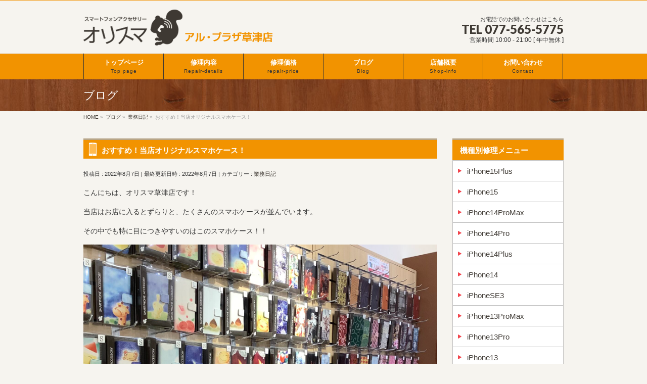

--- FILE ---
content_type: text/html; charset=UTF-8
request_url: https://iphone-repair-kusatsu.com/%E6%A5%AD%E5%8B%99%E6%97%A5%E8%A8%98/%E3%81%8A%E3%81%99%E3%81%99%E3%82%81%EF%BC%81%E5%BD%93%E5%BA%97%E3%82%AA%E3%83%AA%E3%82%B8%E3%83%8A%E3%83%AB%E3%82%B9%E3%83%9E%E3%83%9B%E3%82%B1%E3%83%BC%E3%82%B9%EF%BC%81/
body_size: 12203
content:
<!DOCTYPE html>
<!--[if IE]>
<meta http-equiv="X-UA-Compatible" content="IE=Edge">
<![endif]-->
<html xmlns:fb="http://ogp.me/ns/fb#" lang="ja">
<head>
<meta charset="UTF-8" />
<title>おすすめ！当店オリジナルスマホケース！ | 【公式】iPhone修理のオリスマ アル・プラザ草津店　滋賀のiPhone修理、iPad修理、Nintendo Switch修理</title>
<link rel="start" href="https://iphone-repair-kusatsu.com" title="HOME" />

<meta id="viewport" name="viewport" content="width=device-width, initial-scale=1">
<meta name='robots' content='max-image-preview:large' />
<meta name="keywords" content="iPhone修理,iPhone修理 草津,iPhoneJR草津駅,スマホケース,アイフォン修理,アイフォン修理 草津,オリスマ,エイスクエア,A・SQUARE,アルプラザ,alplaza" />
<link rel='dns-prefetch' href='//html5shiv.googlecode.com' />
<link rel='dns-prefetch' href='//maxcdn.bootstrapcdn.com' />
<link rel='dns-prefetch' href='//fonts.googleapis.com' />
<link rel='dns-prefetch' href='//s.w.org' />
<link rel="alternate" type="application/rss+xml" title="【公式】iPhone修理のオリスマ アル・プラザ草津店　滋賀のiPhone修理、iPad修理、Nintendo Switch修理 &raquo; フィード" href="https://iphone-repair-kusatsu.com/feed/" />
<link rel="alternate" type="application/rss+xml" title="【公式】iPhone修理のオリスマ アル・プラザ草津店　滋賀のiPhone修理、iPad修理、Nintendo Switch修理 &raquo; コメントフィード" href="https://iphone-repair-kusatsu.com/comments/feed/" />
<meta name="description" content="こんにちは、オリスマ草津店です！当店はお店に入るとずらりと、たくさんのスマホケースが並んでいます。その中でも特に目につきやすいのはこのスマホケース！！このケースは粘着シートにスマートフォンを貼り付けるタイプの全機種対応スマホケースです！カメラはスマホを上にスライドしていただくとお使いいただけます。ご希望でしたらストラップの穴は約１０分で、iPhoneのカメラ穴は一週間程で開けることが可能です。&nbsp;少し前の" />
<script type="text/javascript">
window._wpemojiSettings = {"baseUrl":"https:\/\/s.w.org\/images\/core\/emoji\/14.0.0\/72x72\/","ext":".png","svgUrl":"https:\/\/s.w.org\/images\/core\/emoji\/14.0.0\/svg\/","svgExt":".svg","source":{"concatemoji":"https:\/\/iphone-repair-kusatsu.com\/wp-includes\/js\/wp-emoji-release.min.js?ver=6.0.11"}};
/*! This file is auto-generated */
!function(e,a,t){var n,r,o,i=a.createElement("canvas"),p=i.getContext&&i.getContext("2d");function s(e,t){var a=String.fromCharCode,e=(p.clearRect(0,0,i.width,i.height),p.fillText(a.apply(this,e),0,0),i.toDataURL());return p.clearRect(0,0,i.width,i.height),p.fillText(a.apply(this,t),0,0),e===i.toDataURL()}function c(e){var t=a.createElement("script");t.src=e,t.defer=t.type="text/javascript",a.getElementsByTagName("head")[0].appendChild(t)}for(o=Array("flag","emoji"),t.supports={everything:!0,everythingExceptFlag:!0},r=0;r<o.length;r++)t.supports[o[r]]=function(e){if(!p||!p.fillText)return!1;switch(p.textBaseline="top",p.font="600 32px Arial",e){case"flag":return s([127987,65039,8205,9895,65039],[127987,65039,8203,9895,65039])?!1:!s([55356,56826,55356,56819],[55356,56826,8203,55356,56819])&&!s([55356,57332,56128,56423,56128,56418,56128,56421,56128,56430,56128,56423,56128,56447],[55356,57332,8203,56128,56423,8203,56128,56418,8203,56128,56421,8203,56128,56430,8203,56128,56423,8203,56128,56447]);case"emoji":return!s([129777,127995,8205,129778,127999],[129777,127995,8203,129778,127999])}return!1}(o[r]),t.supports.everything=t.supports.everything&&t.supports[o[r]],"flag"!==o[r]&&(t.supports.everythingExceptFlag=t.supports.everythingExceptFlag&&t.supports[o[r]]);t.supports.everythingExceptFlag=t.supports.everythingExceptFlag&&!t.supports.flag,t.DOMReady=!1,t.readyCallback=function(){t.DOMReady=!0},t.supports.everything||(n=function(){t.readyCallback()},a.addEventListener?(a.addEventListener("DOMContentLoaded",n,!1),e.addEventListener("load",n,!1)):(e.attachEvent("onload",n),a.attachEvent("onreadystatechange",function(){"complete"===a.readyState&&t.readyCallback()})),(e=t.source||{}).concatemoji?c(e.concatemoji):e.wpemoji&&e.twemoji&&(c(e.twemoji),c(e.wpemoji)))}(window,document,window._wpemojiSettings);
</script>
<style type="text/css">
img.wp-smiley,
img.emoji {
	display: inline !important;
	border: none !important;
	box-shadow: none !important;
	height: 1em !important;
	width: 1em !important;
	margin: 0 0.07em !important;
	vertical-align: -0.1em !important;
	background: none !important;
	padding: 0 !important;
}
</style>
	<link rel='stylesheet' id='wp-block-library-css'  href='https://iphone-repair-kusatsu.com/wp-includes/css/dist/block-library/style.min.css?ver=6.0.11' type='text/css' media='all' />
<link rel='stylesheet' id='tablepresstable-buildindexcss-css'  href='https://iphone-repair-kusatsu.com/wp-content/plugins/tablepress/blocks/table/build/index.css?ver=6.0.11' type='text/css' media='all' />
<style id='global-styles-inline-css' type='text/css'>
body{--wp--preset--color--black: #000000;--wp--preset--color--cyan-bluish-gray: #abb8c3;--wp--preset--color--white: #ffffff;--wp--preset--color--pale-pink: #f78da7;--wp--preset--color--vivid-red: #cf2e2e;--wp--preset--color--luminous-vivid-orange: #ff6900;--wp--preset--color--luminous-vivid-amber: #fcb900;--wp--preset--color--light-green-cyan: #7bdcb5;--wp--preset--color--vivid-green-cyan: #00d084;--wp--preset--color--pale-cyan-blue: #8ed1fc;--wp--preset--color--vivid-cyan-blue: #0693e3;--wp--preset--color--vivid-purple: #9b51e0;--wp--preset--gradient--vivid-cyan-blue-to-vivid-purple: linear-gradient(135deg,rgba(6,147,227,1) 0%,rgb(155,81,224) 100%);--wp--preset--gradient--light-green-cyan-to-vivid-green-cyan: linear-gradient(135deg,rgb(122,220,180) 0%,rgb(0,208,130) 100%);--wp--preset--gradient--luminous-vivid-amber-to-luminous-vivid-orange: linear-gradient(135deg,rgba(252,185,0,1) 0%,rgba(255,105,0,1) 100%);--wp--preset--gradient--luminous-vivid-orange-to-vivid-red: linear-gradient(135deg,rgba(255,105,0,1) 0%,rgb(207,46,46) 100%);--wp--preset--gradient--very-light-gray-to-cyan-bluish-gray: linear-gradient(135deg,rgb(238,238,238) 0%,rgb(169,184,195) 100%);--wp--preset--gradient--cool-to-warm-spectrum: linear-gradient(135deg,rgb(74,234,220) 0%,rgb(151,120,209) 20%,rgb(207,42,186) 40%,rgb(238,44,130) 60%,rgb(251,105,98) 80%,rgb(254,248,76) 100%);--wp--preset--gradient--blush-light-purple: linear-gradient(135deg,rgb(255,206,236) 0%,rgb(152,150,240) 100%);--wp--preset--gradient--blush-bordeaux: linear-gradient(135deg,rgb(254,205,165) 0%,rgb(254,45,45) 50%,rgb(107,0,62) 100%);--wp--preset--gradient--luminous-dusk: linear-gradient(135deg,rgb(255,203,112) 0%,rgb(199,81,192) 50%,rgb(65,88,208) 100%);--wp--preset--gradient--pale-ocean: linear-gradient(135deg,rgb(255,245,203) 0%,rgb(182,227,212) 50%,rgb(51,167,181) 100%);--wp--preset--gradient--electric-grass: linear-gradient(135deg,rgb(202,248,128) 0%,rgb(113,206,126) 100%);--wp--preset--gradient--midnight: linear-gradient(135deg,rgb(2,3,129) 0%,rgb(40,116,252) 100%);--wp--preset--duotone--dark-grayscale: url('#wp-duotone-dark-grayscale');--wp--preset--duotone--grayscale: url('#wp-duotone-grayscale');--wp--preset--duotone--purple-yellow: url('#wp-duotone-purple-yellow');--wp--preset--duotone--blue-red: url('#wp-duotone-blue-red');--wp--preset--duotone--midnight: url('#wp-duotone-midnight');--wp--preset--duotone--magenta-yellow: url('#wp-duotone-magenta-yellow');--wp--preset--duotone--purple-green: url('#wp-duotone-purple-green');--wp--preset--duotone--blue-orange: url('#wp-duotone-blue-orange');--wp--preset--font-size--small: 13px;--wp--preset--font-size--medium: 20px;--wp--preset--font-size--large: 36px;--wp--preset--font-size--x-large: 42px;}.has-black-color{color: var(--wp--preset--color--black) !important;}.has-cyan-bluish-gray-color{color: var(--wp--preset--color--cyan-bluish-gray) !important;}.has-white-color{color: var(--wp--preset--color--white) !important;}.has-pale-pink-color{color: var(--wp--preset--color--pale-pink) !important;}.has-vivid-red-color{color: var(--wp--preset--color--vivid-red) !important;}.has-luminous-vivid-orange-color{color: var(--wp--preset--color--luminous-vivid-orange) !important;}.has-luminous-vivid-amber-color{color: var(--wp--preset--color--luminous-vivid-amber) !important;}.has-light-green-cyan-color{color: var(--wp--preset--color--light-green-cyan) !important;}.has-vivid-green-cyan-color{color: var(--wp--preset--color--vivid-green-cyan) !important;}.has-pale-cyan-blue-color{color: var(--wp--preset--color--pale-cyan-blue) !important;}.has-vivid-cyan-blue-color{color: var(--wp--preset--color--vivid-cyan-blue) !important;}.has-vivid-purple-color{color: var(--wp--preset--color--vivid-purple) !important;}.has-black-background-color{background-color: var(--wp--preset--color--black) !important;}.has-cyan-bluish-gray-background-color{background-color: var(--wp--preset--color--cyan-bluish-gray) !important;}.has-white-background-color{background-color: var(--wp--preset--color--white) !important;}.has-pale-pink-background-color{background-color: var(--wp--preset--color--pale-pink) !important;}.has-vivid-red-background-color{background-color: var(--wp--preset--color--vivid-red) !important;}.has-luminous-vivid-orange-background-color{background-color: var(--wp--preset--color--luminous-vivid-orange) !important;}.has-luminous-vivid-amber-background-color{background-color: var(--wp--preset--color--luminous-vivid-amber) !important;}.has-light-green-cyan-background-color{background-color: var(--wp--preset--color--light-green-cyan) !important;}.has-vivid-green-cyan-background-color{background-color: var(--wp--preset--color--vivid-green-cyan) !important;}.has-pale-cyan-blue-background-color{background-color: var(--wp--preset--color--pale-cyan-blue) !important;}.has-vivid-cyan-blue-background-color{background-color: var(--wp--preset--color--vivid-cyan-blue) !important;}.has-vivid-purple-background-color{background-color: var(--wp--preset--color--vivid-purple) !important;}.has-black-border-color{border-color: var(--wp--preset--color--black) !important;}.has-cyan-bluish-gray-border-color{border-color: var(--wp--preset--color--cyan-bluish-gray) !important;}.has-white-border-color{border-color: var(--wp--preset--color--white) !important;}.has-pale-pink-border-color{border-color: var(--wp--preset--color--pale-pink) !important;}.has-vivid-red-border-color{border-color: var(--wp--preset--color--vivid-red) !important;}.has-luminous-vivid-orange-border-color{border-color: var(--wp--preset--color--luminous-vivid-orange) !important;}.has-luminous-vivid-amber-border-color{border-color: var(--wp--preset--color--luminous-vivid-amber) !important;}.has-light-green-cyan-border-color{border-color: var(--wp--preset--color--light-green-cyan) !important;}.has-vivid-green-cyan-border-color{border-color: var(--wp--preset--color--vivid-green-cyan) !important;}.has-pale-cyan-blue-border-color{border-color: var(--wp--preset--color--pale-cyan-blue) !important;}.has-vivid-cyan-blue-border-color{border-color: var(--wp--preset--color--vivid-cyan-blue) !important;}.has-vivid-purple-border-color{border-color: var(--wp--preset--color--vivid-purple) !important;}.has-vivid-cyan-blue-to-vivid-purple-gradient-background{background: var(--wp--preset--gradient--vivid-cyan-blue-to-vivid-purple) !important;}.has-light-green-cyan-to-vivid-green-cyan-gradient-background{background: var(--wp--preset--gradient--light-green-cyan-to-vivid-green-cyan) !important;}.has-luminous-vivid-amber-to-luminous-vivid-orange-gradient-background{background: var(--wp--preset--gradient--luminous-vivid-amber-to-luminous-vivid-orange) !important;}.has-luminous-vivid-orange-to-vivid-red-gradient-background{background: var(--wp--preset--gradient--luminous-vivid-orange-to-vivid-red) !important;}.has-very-light-gray-to-cyan-bluish-gray-gradient-background{background: var(--wp--preset--gradient--very-light-gray-to-cyan-bluish-gray) !important;}.has-cool-to-warm-spectrum-gradient-background{background: var(--wp--preset--gradient--cool-to-warm-spectrum) !important;}.has-blush-light-purple-gradient-background{background: var(--wp--preset--gradient--blush-light-purple) !important;}.has-blush-bordeaux-gradient-background{background: var(--wp--preset--gradient--blush-bordeaux) !important;}.has-luminous-dusk-gradient-background{background: var(--wp--preset--gradient--luminous-dusk) !important;}.has-pale-ocean-gradient-background{background: var(--wp--preset--gradient--pale-ocean) !important;}.has-electric-grass-gradient-background{background: var(--wp--preset--gradient--electric-grass) !important;}.has-midnight-gradient-background{background: var(--wp--preset--gradient--midnight) !important;}.has-small-font-size{font-size: var(--wp--preset--font-size--small) !important;}.has-medium-font-size{font-size: var(--wp--preset--font-size--medium) !important;}.has-large-font-size{font-size: var(--wp--preset--font-size--large) !important;}.has-x-large-font-size{font-size: var(--wp--preset--font-size--x-large) !important;}
</style>
<link rel='stylesheet' id='contact-form-7-css'  href='https://iphone-repair-kusatsu.com/wp-content/plugins/contact-form-7/includes/css/styles.css?ver=5.7.7' type='text/css' media='all' />
<link rel='stylesheet' id='Biz_Vektor_common_style-css'  href='https://iphone-repair-kusatsu.com/wp-content/themes/biz-vektor/css/bizvektor_common_min.css?ver=1.8.18' type='text/css' media='all' />
<link rel='stylesheet' id='Biz_Vektor_Design_style-css'  href='https://iphone-repair-kusatsu.com/wp-content/plugins/biz-vektor-wct2012sp2/css/wctokyo2012sp2.css?ver=1.8.18' type='text/css' media='all' />
<link rel='stylesheet' id='Biz_Vektor_plugin_sns_style-css'  href='https://iphone-repair-kusatsu.com/wp-content/themes/biz-vektor/plugins/sns/style_bizvektor_sns.css?ver=6.0.11' type='text/css' media='all' />
<link rel='stylesheet' id='Biz_Vektor_add_font_awesome-css'  href='//maxcdn.bootstrapcdn.com/font-awesome/4.3.0/css/font-awesome.min.css?ver=6.0.11' type='text/css' media='all' />
<link rel='stylesheet' id='Biz_Vektor_add_web_fonts-css'  href='//fonts.googleapis.com/css?family=Droid+Sans%3A700%7CLato%3A900%7CAnton&#038;ver=6.0.11' type='text/css' media='all' />
<link rel='stylesheet' id='tablepress-default-css'  href='https://iphone-repair-kusatsu.com/wp-content/tablepress-combined.min.css?ver=19' type='text/css' media='all' />
<link rel='stylesheet' id='tablepress-responsive-tables-css'  href='https://iphone-repair-kusatsu.com/wp-content/plugins/tablepress-responsive-tables/css/tablepress-responsive.min.css?ver=1.8' type='text/css' media='all' />
<link rel='stylesheet' id='jquery.lightbox.min.css-css'  href='https://iphone-repair-kusatsu.com/wp-content/plugins/wp-jquery-lightbox/lightboxes/wp-jquery-lightbox/styles/lightbox.min.css?ver=2.3.4' type='text/css' media='all' />
<link rel='stylesheet' id='jqlb-overrides-css'  href='https://iphone-repair-kusatsu.com/wp-content/plugins/wp-jquery-lightbox/lightboxes/wp-jquery-lightbox/styles/overrides.css?ver=2.3.4' type='text/css' media='all' />
<style id='jqlb-overrides-inline-css' type='text/css'>

			#outerImageContainer {
				box-shadow: 0 0 4px 2px rgba(0,0,0,.2);
			}
			#imageContainer{
				padding: 6px;
			}
			#imageDataContainer {
				box-shadow: none;
				z-index: auto;
			}
			#prevArrow,
			#nextArrow{
				background-color: rgba(255,255,255,.7;
				color: #000000;
			}
</style>
<script type='text/javascript' src='https://iphone-repair-kusatsu.com/wp-includes/js/jquery/jquery.min.js?ver=3.6.0' id='jquery-core-js'></script>
<script type='text/javascript' src='https://iphone-repair-kusatsu.com/wp-includes/js/jquery/jquery-migrate.min.js?ver=3.3.2' id='jquery-migrate-js'></script>
<script type='text/javascript' src='//html5shiv.googlecode.com/svn/trunk/html5.js' id='html5shiv-js'></script>
<link rel="https://api.w.org/" href="https://iphone-repair-kusatsu.com/wp-json/" /><link rel="alternate" type="application/json" href="https://iphone-repair-kusatsu.com/wp-json/wp/v2/posts/9574" /><link rel="EditURI" type="application/rsd+xml" title="RSD" href="https://iphone-repair-kusatsu.com/xmlrpc.php?rsd" />
<link rel="wlwmanifest" type="application/wlwmanifest+xml" href="https://iphone-repair-kusatsu.com/wp-includes/wlwmanifest.xml" /> 
<link rel="canonical" href="https://iphone-repair-kusatsu.com/%e6%a5%ad%e5%8b%99%e6%97%a5%e8%a8%98/%e3%81%8a%e3%81%99%e3%81%99%e3%82%81%ef%bc%81%e5%bd%93%e5%ba%97%e3%82%aa%e3%83%aa%e3%82%b8%e3%83%8a%e3%83%ab%e3%82%b9%e3%83%9e%e3%83%9b%e3%82%b1%e3%83%bc%e3%82%b9%ef%bc%81/" />
<link rel='shortlink' href='https://iphone-repair-kusatsu.com/?p=9574' />
<link rel="alternate" type="application/json+oembed" href="https://iphone-repair-kusatsu.com/wp-json/oembed/1.0/embed?url=https%3A%2F%2Fiphone-repair-kusatsu.com%2F%25e6%25a5%25ad%25e5%258b%2599%25e6%2597%25a5%25e8%25a8%2598%2F%25e3%2581%258a%25e3%2581%2599%25e3%2581%2599%25e3%2582%2581%25ef%25bc%2581%25e5%25bd%2593%25e5%25ba%2597%25e3%2582%25aa%25e3%2583%25aa%25e3%2582%25b8%25e3%2583%258a%25e3%2583%25ab%25e3%2582%25b9%25e3%2583%259e%25e3%2583%259b%25e3%2582%25b1%25e3%2583%25bc%25e3%2582%25b9%25ef%25bc%2581%2F" />
<link rel="alternate" type="text/xml+oembed" href="https://iphone-repair-kusatsu.com/wp-json/oembed/1.0/embed?url=https%3A%2F%2Fiphone-repair-kusatsu.com%2F%25e6%25a5%25ad%25e5%258b%2599%25e6%2597%25a5%25e8%25a8%2598%2F%25e3%2581%258a%25e3%2581%2599%25e3%2581%2599%25e3%2582%2581%25ef%25bc%2581%25e5%25bd%2593%25e5%25ba%2597%25e3%2582%25aa%25e3%2583%25aa%25e3%2582%25b8%25e3%2583%258a%25e3%2583%25ab%25e3%2582%25b9%25e3%2583%259e%25e3%2583%259b%25e3%2582%25b1%25e3%2583%25bc%25e3%2582%25b9%25ef%25bc%2581%2F&#038;format=xml" />
<!-- [ BizVektor OGP ] -->
<meta property="og:site_name" content="【公式】iPhone修理のオリスマ アル・プラザ草津店　滋賀のiPhone修理、iPad修理、Nintendo Switch修理" />
<meta property="og:url" content="https://iphone-repair-kusatsu.com/%e6%a5%ad%e5%8b%99%e6%97%a5%e8%a8%98/%e3%81%8a%e3%81%99%e3%81%99%e3%82%81%ef%bc%81%e5%bd%93%e5%ba%97%e3%82%aa%e3%83%aa%e3%82%b8%e3%83%8a%e3%83%ab%e3%82%b9%e3%83%9e%e3%83%9b%e3%82%b1%e3%83%bc%e3%82%b9%ef%bc%81/" />
<meta property="fb:app_id" content="" />
<meta property="og:type" content="article" />
<meta property="og:title" content="おすすめ！当店オリジナルスマホケース！ | 【公式】iPhone修理のオリスマ アル・プラザ草津店　滋賀のiPhone修理、iPad修理、Nintendo Switch修理" />
<meta property="og:description" content="こんにちは、オリスマ草津店です！  当店はお店に入るとずらりと、たくさんのスマホケースが並んでいます。  その中でも特に目につきやすいのはこのスマホケース！！    このケースは粘着シートにスマートフォンを貼り付けるタイプの全機種対応スマホケースです！  カメラはスマホを上にスライドしていただくとお使いいただけます。  ご希望でしたらストラップの穴は約１０分で、iPhoneのカメラ穴は一週間程で開けることが可能です。  &nbsp;  少し前の" />
<!-- [ /BizVektor OGP ] -->
<!--[if lte IE 8]>
<link rel="stylesheet" type="text/css" media="all" href="https://iphone-repair-kusatsu.com/wp-content/plugins/biz-vektor-wct2012sp2/css/wctokyo2012sp2_oldie.css" />
<![endif]-->
<link rel="pingback" href="https://iphone-repair-kusatsu.com/xmlrpc.php" />
<style type="text/css" id="custom-background-css">
body.custom-background { background-color: #f6f4ef; }
</style>
	<link rel="icon" href="https://iphone-repair-kusatsu.com/wp-content/uploads/2017/11/cropped-favicon-32x32.jpg" sizes="32x32" />
<link rel="icon" href="https://iphone-repair-kusatsu.com/wp-content/uploads/2017/11/cropped-favicon-192x192.jpg" sizes="192x192" />
<link rel="apple-touch-icon" href="https://iphone-repair-kusatsu.com/wp-content/uploads/2017/11/cropped-favicon-180x180.jpg" />
<meta name="msapplication-TileImage" content="https://iphone-repair-kusatsu.com/wp-content/uploads/2017/11/cropped-favicon-270x270.jpg" />
<style type="text/css">
/*-------------------------------------------*/
/*	menu divide
/*-------------------------------------------*/
@media (min-width: 970px) {
#gMenu .menu > li { width:158px; text-align:center; }
#gMenu .menu > li.current_menu_item,
#gMenu .menu > li.current-menu-item,
#gMenu .menu > li.current-menu-ancestor,
#gMenu .menu > li.current_page_item,
#gMenu .menu > li.current_page_ancestor,
#gMenu .menu > li.current-page-ancestor { width:159px; }
}
</style>
<!--[if lte IE 8]>
<style type="text/css">
#gMenu .menu li { width:158px; text-align:center; }
#gMenu .menu li.current_page_item,
#gMenu .menu li.current_page_ancestor { width:159px; }
</style>
<![endif]-->
<style type="text/css">
/*-------------------------------------------*/
/*	font
/*-------------------------------------------*/
h1,h2,h3,h4,h4,h5,h6,#header #site-title,#pageTitBnr #pageTitInner #pageTit,#content .leadTxt,#sideTower .localHead {font-family: "ヒラギノ角ゴ Pro W3","Hiragino Kaku Gothic Pro","メイリオ",Meiryo,Osaka,"ＭＳ Ｐゴシック","MS PGothic",sans-serif; }
#pageTitBnr #pageTitInner #pageTit { font-weight:lighter; }
#gMenu .menu li a strong {font-family: "ヒラギノ角ゴ Pro W3","Hiragino Kaku Gothic Pro","メイリオ",Meiryo,Osaka,"ＭＳ Ｐゴシック","MS PGothic",sans-serif; }
</style>
<link rel="stylesheet" href="https://iphone-repair-kusatsu.com/wp-content/themes/biz-vektor/style.css" type="text/css" media="all" />
<style type="text/css">
@media (min-width: 970px) {
#main #container #content { width:700px; }
}

@media (min-width: 970px) {
#main #container #sideTower { width:220px; }
}</style>
	<script type="text/javascript">
  var _gaq = _gaq || [];
  _gaq.push(['_setAccount', 'UA-101776375-6']);
  _gaq.push(['_trackPageview']);
    (function() {
	var ga = document.createElement('script'); ga.type = 'text/javascript'; ga.async = true;
	ga.src = ('https:' == document.location.protocol ? 'https://ssl' : 'http://www') + '.google-analytics.com/ga.js';
	var s = document.getElementsByTagName('script')[0]; s.parentNode.insertBefore(ga, s);
  })();
</script>
</head>

<body class="post-template-default single single-post postid-9574 single-format-standard custom-background two-column right-sidebar">

<div id="fb-root"></div>

<div id="wrap">

<!--[if lte IE 8]>
<div id="eradi_ie_box">
<div class="alert_title">ご利用の Internet Exproler は古すぎます。</div>
<p>このウェブサイトはあなたがご利用の Internet Explorer をサポートしていないため、正しく表示・動作しません。<br />
古い Internet Exproler はセキュリティーの問題があるため、新しいブラウザに移行する事が強く推奨されています。<br />
最新の Internet Exproler を利用するか、<a href="https://www.google.co.jp/chrome/browser/index.html" target="_blank">Chrome</a> や <a href="https://www.mozilla.org/ja/firefox/new/" target="_blank">Firefox</a> など、より早くて快適なブラウザをご利用ください。</p>
</div>
<![endif]-->

<!-- [ #headerTop ] -->
<div id="headerTop">
<div class="innerBox">
<div id="site-description">滋賀のiPhone修理、iPad修理、Nintendo Switch修理は【オリスマ】アル・プラザ草津店</div>
</div>
</div><!-- [ /#headerTop ] -->

<!-- [ #header ] -->
<div id="header">
<div id="headerInner" class="innerBox">
<!-- [ #headLogo ] -->
<div id="site-title">
<a href="https://iphone-repair-kusatsu.com/" title="【公式】iPhone修理のオリスマ アル・プラザ草津店　滋賀のiPhone修理、iPad修理、Nintendo Switch修理" rel="home">
<img src="/wp-content/uploads/2016/08/h-logo.png" alt="【公式】iPhone修理のオリスマ アル・プラザ草津店　滋賀のiPhone修理、iPad修理、Nintendo Switch修理" /></a>
</div>
<!-- [ /#headLogo ] -->

<!-- [ #headContact ] -->
<div id="headContact" class="itemClose" onclick="showHide('headContact');"><div id="headContactInner">
<div id="headContactTxt">お電話でのお問い合わせはこちら</div>
<div id="headContactTel">TEL 077-565-5775</div>
<div id="headContactTime">営業時間 10:00 - 21:00 [ 年中無休 ]</div>
</div></div><!-- [ /#headContact ] -->

</div>
<!-- #headerInner -->
</div>
<!-- [ /#header ] -->


<!-- [ #gMenu ] -->
<div id="gMenu" class="itemClose">
<div id="gMenuInner" class="innerBox">
<h3 class="assistive-text" onclick="showHide('gMenu');"><span>MENU</span></h3>
<div class="skip-link screen-reader-text">
	<a href="#content" title="メニューを飛ばす">メニューを飛ばす</a>
</div>
<div class="menu-headernavigation-container"><ul id="menu-headernavigation" class="menu"><li id="menu-item-49" class="menu-item menu-item-type-post_type menu-item-object-page menu-item-home"><a href="https://iphone-repair-kusatsu.com/"><strong>トップページ</strong><span>Top page</span></a></li>
<li id="menu-item-272" class="menu-item menu-item-type-post_type menu-item-object-page"><a href="https://iphone-repair-kusatsu.com/repair-details/"><strong>修理内容</strong><span>Repair-details</span></a></li>
<li id="menu-item-5432" class="menu-item menu-item-type-post_type menu-item-object-page"><a href="https://iphone-repair-kusatsu.com/repair-price/"><strong>修理価格</strong><span>repair-price</span></a></li>
<li id="menu-item-273" class="menu-item menu-item-type-post_type menu-item-object-page current_page_parent"><a href="https://iphone-repair-kusatsu.com/blog/"><strong>ブログ</strong><span>Blog</span></a></li>
<li id="menu-item-275" class="menu-item menu-item-type-post_type menu-item-object-page"><a href="https://iphone-repair-kusatsu.com/shop-info/"><strong>店舗概要</strong><span>Shop-info</span></a></li>
<li id="menu-item-274" class="menu-item menu-item-type-post_type menu-item-object-page"><a href="https://iphone-repair-kusatsu.com/contact/"><strong>お問い合わせ</strong><span>Contact</span></a></li>
</ul></div>
</div><!-- [ /#gMenuInner ] -->
</div>
<!-- [ /#gMenu ] -->


<div id="pageTitBnr">
<div class="innerBox">
<div id="pageTitInner">
<div id="pageTit">
ブログ</div>
</div><!-- [ /#pageTitInner ] -->
</div>
</div><!-- [ /#pageTitBnr ] -->
<!-- [ #panList ] -->
<div id="panList">
<div id="panListInner" class="innerBox">
<ul><li id="panHome"><a href="https://iphone-repair-kusatsu.com"><span>HOME</span></a> &raquo; </li><li itemscope itemtype="http://data-vocabulary.org/Breadcrumb"><a href="/blog/" itemprop="url"><span itemprop="title">ブログ</span></a> &raquo; </li><li itemscope itemtype="http://data-vocabulary.org/Breadcrumb"><a href="https://iphone-repair-kusatsu.com/category/%e6%a5%ad%e5%8b%99%e6%97%a5%e8%a8%98/" itemprop="url"><span itemprop="title">業務日記</span></a> &raquo; </li><li><span>おすすめ！当店オリジナルスマホケース！</span></li></ul></div>
</div>
<!-- [ /#panList ] -->

<div id="main">
<!-- [ #container ] -->
<div id="container" class="innerBox">
	<!-- [ #content ] -->
	<div id="content" class="content">

<!-- [ #post- ] -->
<div id="post-9574" class="post-9574 post type-post status-publish format-standard hentry category-7">
		<h1 class="entryPostTitle entry-title">おすすめ！当店オリジナルスマホケース！</h1>
	<div class="entry-meta">
<span class="published">投稿日 : 2022年8月7日</span>
<span class="updated entry-meta-items">最終更新日時 : 2022年8月7日</span>
<span class="vcard author entry-meta-items">投稿者 : <span class="fn">ae1135p2u1</span></span>
<span class="tags entry-meta-items">カテゴリー :  <a href="https://iphone-repair-kusatsu.com/category/%e6%a5%ad%e5%8b%99%e6%97%a5%e8%a8%98/" rel="tag">業務日記</a></span>
</div>
<!-- .entry-meta -->	<div class="entry-content post-content">
		<p>こんにちは、オリスマ草津店です！</p>
<p>当店はお店に入るとずらりと、たくさんのスマホケースが並んでいます。</p>
<p>その中でも特に目につきやすいのはこのスマホケース！！</p>
<p><a href="https://iphone-repair-kusatsu.com/wp-content/uploads/2022/03/1EBF4BFE-72AA-4AF1-8351-B07B7A5A7E43.jpeg" rel="lightbox[9574]"><img class="alignnone size-full wp-image-8973" src="https://iphone-repair-kusatsu.com/wp-content/uploads/2022/03/1EBF4BFE-72AA-4AF1-8351-B07B7A5A7E43.jpeg" alt="" width="2448" height="2448" srcset="https://iphone-repair-kusatsu.com/wp-content/uploads/2022/03/1EBF4BFE-72AA-4AF1-8351-B07B7A5A7E43.jpeg 2448w, https://iphone-repair-kusatsu.com/wp-content/uploads/2022/03/1EBF4BFE-72AA-4AF1-8351-B07B7A5A7E43-300x300.jpeg 300w, https://iphone-repair-kusatsu.com/wp-content/uploads/2022/03/1EBF4BFE-72AA-4AF1-8351-B07B7A5A7E43-1024x1024.jpeg 1024w, https://iphone-repair-kusatsu.com/wp-content/uploads/2022/03/1EBF4BFE-72AA-4AF1-8351-B07B7A5A7E43-150x150.jpeg 150w, https://iphone-repair-kusatsu.com/wp-content/uploads/2022/03/1EBF4BFE-72AA-4AF1-8351-B07B7A5A7E43-768x768.jpeg 768w, https://iphone-repair-kusatsu.com/wp-content/uploads/2022/03/1EBF4BFE-72AA-4AF1-8351-B07B7A5A7E43-1536x1536.jpeg 1536w, https://iphone-repair-kusatsu.com/wp-content/uploads/2022/03/1EBF4BFE-72AA-4AF1-8351-B07B7A5A7E43-2048x2048.jpeg 2048w, https://iphone-repair-kusatsu.com/wp-content/uploads/2022/03/1EBF4BFE-72AA-4AF1-8351-B07B7A5A7E43-200x200.jpeg 200w" sizes="(max-width: 2448px) 100vw, 2448px" /></a></p>
<p><span style="font-size: 14.08px;">このケースは粘着シートにスマートフォンを貼り付けるタイプの全機種対応スマホケースです！</span></p>
<p>カメラはスマホを上にスライドしていただくとお使いいただけます。</p>
<p>ご希望でしたらストラップの穴は約１０分で、iPhoneのカメラ穴は一週間程で開けることが可能です。</p>
<p>&nbsp;</p>
<p>少し前のアイフォンで今は全然ケースが売られてない機種をお使いの方や、元々アイフォンほどケースがあまり売られていないAndroidをお使いの方には特にオススメ！</p>
<p>&nbsp;</p>
<p>またこのケース使い続けるとほこりが入ったり、なんども付け外ししたりなどで粘着が弱まってしまうことがあります、、、</p>
<p>その際は粘着シートを新しいのに変えさせていただくので、お気軽におっしゃってください！！</p>
<p>&nbsp;</p>
<p>このケースは当店のオリジナルなので、カタログからこのデザインでこのサイズのが欲しいと言ってくだされば店頭に無くても一週間程でお取り寄せができます。</p>
<p>ぜひ、たくさんのデザインが載っているカタログでお気に入りのケースを見つけてみてください！</p>
<p>★★★★★★★★★★★★★★★★★★★★★★★★★★★★★★★★★★★★</p>
<p>【 滋賀・草津 スマホアクセサリーショップ オリスマ アル・プラザ草津店 】<br />
〒525-0025 滋賀県草津市西渋川1-23-30 エイスクエア南エリア アル・プラザ草津1F<br />
TEL:077-565-5775<br />
URL: http://ori-sma.com/<br />
アイフォン修理・デザインスマホケース・手帳型スマホカバー・オーダーメイド・<br />
ガラスフィルム・モバイルバッテリー・格安スマホ・iPhone修理・ガラスコーティング<br />
android各種（ Xperia,AQUOS,Arrows,Digno,Galaxy,etc)の修理。<br />
iPad各種（ipad,iPad2,iPad3,iPad4,iPad5,iPad6,iPadAir,iPadAir2,iPadAir3,<br />
iPadmini,iPadmimi2,iPadmini3,iPadmini4,iPadmini5,iPadPro,etc)の修理。<br />
NintendoSwitchの各部分(タッチパネル、液晶、ボタン、Joy-Con)の修理<br />
各種スマホ、iPhone、タブレットの買取も賜ります。</p>
<p>JR草津駅・エイスクエア内アルプラザ草津1F！駐車場・駐車台数3,000台と充実！<br />
大津市、守山市、栗東市、湖南市、甲賀市、の方々も、電車から好アクセス！</p>
<p>★★★★★★★★★★★★★★★★★★★★★★★★★★★★★★★★★★★★</p>
		
		<div class="entry-utility">
					</div>
		<!-- .entry-utility -->
	</div><!-- .entry-content -->



<div id="nav-below" class="navigation">
	<div class="nav-previous"><a href="https://iphone-repair-kusatsu.com/%e6%a5%ad%e5%8b%99%e6%97%a5%e8%a8%98/%e3%82%a4%e3%83%b3%e3%82%ab%e3%83%a1%e3%83%a9%e3%81%ae%e4%ba%a4%e6%8f%9b%e3%82%82%e5%8f%af%e8%83%bd%e3%81%a7%e3%81%99%e3%80%82/" rel="prev"><span class="meta-nav">&larr;</span> インカメラの交換も可能です。</a></div>
	<div class="nav-next"><a href="https://iphone-repair-kusatsu.com/%e6%a5%ad%e5%8b%99%e6%97%a5%e8%a8%98/%e3%82%b9%e3%83%9e%e3%83%9b%e3%82%a2%e3%82%af%e3%82%bb%e3%82%b5%e3%83%aa%e3%83%bc%e3%82%82%e5%a4%9a%e6%95%b0%ef%bc%81/" rel="next">スマホアクセサリーも多数！ <span class="meta-nav">&rarr;</span></a></div>
</div><!-- #nav-below -->
</div>
<!-- [ /#post- ] -->


<div id="comments">





</div><!-- #comments -->



</div>
<!-- [ /#content ] -->

<!-- [ #sideTower ] -->
<div id="sideTower" class="sideTower">
<div class="sideWidget widget widget_text" id="text-3"><h3 class="localHead">機種別修理メニュー</h3>			<div class="textwidget"><div class="yohaku">
<ul class="font-style">
<li class="side-menu"><a href="/repair-price/#ip15plus">iPhone15Plus</a></li><li class="side-menu"><a href="/repair-price/#ip15">iPhone15</a></li><li class="side-menu"><a href="/repair-price/#ip14pm">iPhone14ProMax</a></li><li class="side-menu"><a href="/repair-price/#ip14p">iPhone14Pro</a></li><li class="side-menu"><a href="/repair-price/#ip14Plus">iPhone14Plus</a></li>
<li class="side-menu"><a href="/repair-price/#ip14">iPhone14</a></li>
<li class="side-menu"><a href="/repair-price/#ipse3">iPhoneSE3</a></li>
<li class="side-menu"><a href="/repair-price/#ip13pm">iPhone13ProMax</a></li>
<li class="side-menu"><a href="/repair-price/#ip13p">iPhone13Pro</a></li>
<li class="side-menu"><a href="/repair-price/#ip13">iPhone13</a></li>
<li class="side-menu"><a href="/repair-price/#ip13m">iPhone13mini</a></li>
<li class="side-menu"><a href="/repair-price/#ip12pm">iPhone12ProMax</a></li>
<li class="side-menu"><a href="/repair-price/#ip12p">iPhone12Pro</a></li>
<li class="side-menu"><a href="/repair-price/#ip12">iPhone12</a></li>
<li class="side-menu"><a href="/repair-price/#ip12m">iPhone12mini</a></li>
<li class="side-menu"><a href="/repair-price/#ipse2">iPhoneSE2</a></li>
<li class="side-menu"><a href="/repair-price/#ip11pm">iPhone11ProMax</a></li>
<li class="side-menu"><a href="/repair-price/#ip11p">iPhone11Pro</a></li>
<li class="side-menu"><a href="/repair-price/#ip11">iPhone11</a></li>
<li class="side-menu"><a href="/repair-price/#ipxsm">iPhoneXSMax</a></li>
<li class="side-menu"><a href="/repair-price/#ipxr">iPhoneXR</a></li><li class="side-menu"><a href="/repair-price/#ipxs">iPhoneXS</a></li><li class="side-menu"><a href="/repair-price/#ipx">iPhoneX</a></li>
<li class="side-menu"><a href="/repair-price/#ip8p">iPhone8 Plus</a></li>
<li class="side-menu02"><a href="/repair-price/#ip8">iPhone8</a></li> 
<li class="side-menu"><a href="/repair-price/#ip7p">iPhone7 Plus</a></li>
<li class="side-menu02"><a href="/repair-price/#ip7">iPhone7</a></li> 
<li class="side-menu"><a href="/repair-price/#ip6sp">iPhone6S Plus</a></li>
<li class="side-menu02"><a href="/repair-price/#ip6s">iPhone6S</a></li>
<li class="side-menu"><a href="/repair-price/#ip6p"> iPhone6 Plus</a></li>
<li class="side-menu02"><a href="/repair-price/#ip6"> iPhone6</a></li>
<li class="side-menu"><a href="/repair-price/#ipse5c5s"> iPhone SE/5S/5C/5</a></li>
<!--<li class="side-menu02"><a href="/repair-price/#ip5"> iPhone 5</a></li>-->
<li class="side-menu"><a href="/repair-price/#ipad"> iPad 各種</a></li>
<li class="side-menu02"><a href="/repair-price/#android"> Android 各種</a></li>
</ul>
</div></div>
		</div><div class="sideWidget widget widget_text" id="text-4"><h3 class="localHead">修理メニュー</h3>			<div class="textwidget"><!-- <a href="#" target="_blank" rel="noopener">-->
<div class="yohaku">
<ul class="font-style">
<li class="side-menu"><a href="/repair-details/#r-frontglass">フロントガラス交換</a></li>
<li class="side-menu02"><a href="/repair-details/#r-rcdscreen">液晶画面交換</a></li>
<li class="side-menu"><a href="/repair-details/#r-battery">バッテリー交換</a></li>
<li class="side-menu02"><a href="/repair-details/#r-home-button">ホームボタン交換</a></li>
<li class="side-menu"><a href="/repair-details/#r-sleepbutton"> 電源ボタン交換
</a></li>
<li class="side-menu02"><a href="/repair-details/#r-speaker"> スピーカー修理</a></li>
<li class="side-menu"><a href="/repair-details/#r-receiver"> 受話器交換</a></li>
<li class="side-menu02"><a href="/repair-details/#r-dockconnector"> ドックコネクタ修理
</a></li>
<li class="side-menu"><a href="/repair-details/#r-camera"> カメラ修理
</a></li>
<li class="side-menu02"><a href="/repair-details/#r-vibrator"> バイブレーター修理
</a></li>
<li class="side-menu"><a href="/repair-details/#r-earphonejack"> イヤホンジャック修理
</a></li>
<li class="side-menu02"><a href="/repair-details/#r-submergence-check"> 水没点検
</a></li>
<li class="side-menu"><a href="/repair-details/#r-submergence"> 水没修理
</a></li>
<li class="side-menu02"><a href="/repair-details/#r-other"> 複合修理
</a></li>
</ul>
</div></div>
		</div><ul><li class="sideBnr" id="sideContact"><a href="/contact/">
<img src="https://iphone-repair-kusatsu.com/wp-content/themes/biz-vektor/images/bnr_contact_ja.png" alt="メールでお問い合わせはこちら">
</a></li>
</ul>
<div class="sideWidget widget widget_text" id="text-5">			<div class="textwidget"><div class="sideAlign"><a href="//www.iphone-orisma.com/" target="_blank" rel="noopener"><img src="/wp-content/uploads/2016/10/ori-ibaraki-iphone.jpg" alt="オリスマ JR茨木店 iPhone修理"></a></div>
</div>
		</div><div class="sideWidget widget widget_text" id="text-6">			<div class="textwidget"><div class="sideAlign"><a href="http://ori-sma.com/web-catalog/" target="_blank" rel="noopener"><img src="/wp-content/uploads/2016/11/ban-top-webcat-220.jpg" alt="オリスマ WEBカタログ"></a></div></div>
		</div><div class="sideWidget widget widget_text" id="text-7">			<div class="textwidget"><div width="220px"><p style="text-align: center; font-weight: bold;">↓↓　このポスターが目印！　↓↓</p></div>
<div class="sideAlign"><a href="/repair-details/"><img src="/wp-content/uploads/2016/12/7f0eeca5c548558de0a84c109bb6e40e.jpg" alt="オリスマ 修理"></a></div></div>
		</div><div class="sideWidget widget widget_text" id="text-13">			<div class="textwidget"><div class="sideAlign"><a href="http://www.iphone-repair-osaka.com/" target="_blank" rel="noopener"><img src="//iphone-repair-kusatsu.com/wp-content/uploads/2019/02/logo_shinosaka.jpg" alt="テレスマ 新大阪･西中島店 iPhone修理" /></a></div></div>
		</div><div class="sideWidget widget widget_text" id="text-14">			<div class="textwidget"><div class="sideAlign"><a href="http://www.iphone-repair-takatsuki.com/" target="_blank" rel="noopener"><img src="//iphone-repair-kusatsu.com/wp-content/uploads/2019/02/logo_takatsuki.jpg" alt="テレスマ アル・プラザ高槻店 iPhone修理" /></a></div></div>
		</div><div class="sideWidget widget widget_text" id="text-15">			<div class="textwidget"><div class="sideAlign"><a href="https://iphone-repair-senrichuuou.com/" target="_blank" rel="noopener"><img src="https://iphone-repair-kusatsu.com/wp-content/uploads/2025/06/logo-telesma-toyonaka.jpg" alt="テレスマ 豊中駅前店 iPhone修理" /></a></div></div>
		</div><div class="sideWidget widget widget_text" id="text-16">			<div class="textwidget"><div class="sideAlign"><a href="http://www.iphone-repair-katano.com/" target="_blank" rel="noopener"><img src="//iphone-repair-kusatsu.com/wp-content/uploads/2019/02/logo_katano.jpg" alt="テレスマ アル・プラザ交野店 iPhone修理" /></a></div></div>
		</div><div class="sideWidget widget widget_text" id="text-8">			<div class="textwidget"><div style="margin-top:15px; padding:5px 0; background-color: #ffffff;">
<h4 style="background-color: #ffffff;">この店舗の近隣地域</h4>
滋賀県 大津市 草津市 栗東市 守山市 湖南市 甲賀市 京都府 京都市山科区</div></div>
		</div><div class="sideWidget widget widget_text" id="text-9">			<div class="textwidget"><div style="margin-top:15px; padding:5px 0;">
<ul id="snsBnr">
<li><a href="https://www.facebook.com/ap.kusatsu.orisma/" target="_blank" style="background:none;" rel="noopener">
<img src="//iphone-repair-kusatsu.com/wp-content/uploads/2017/04/bnr_facebook.png" alt="オリスマ アル・プラザ草津店 フェイスブック">
<li><a href="https://www.instagram.com/kusatsu.orisma/?hl=ja" target="_blank" style="background:none;" rel="noopener">
<img src="//iphone-repair-kusatsu.com/wp-content/uploads/2017/04/bnr_instagram.png" alt="オリスマ アル・プラザ草津店 インスタグラム">
</a></li>
</a></li>
</ul>
</div>
</div>
		</div></div>
<!-- [ /#sideTower ] -->
</div>
<!-- [ /#container ] -->

</div><!-- #main -->

<div id="back-top">
<a href="#wrap">
	<img id="pagetop" src="https://iphone-repair-kusatsu.com/wp-content/themes/biz-vektor/js/res-vektor/images/footer_pagetop.png" alt="PAGETOP" />
</a>
</div>

<!-- [ #footerSection ] -->
<div id="footerSection">

	<div id="pagetop">
	<div id="pagetopInner" class="innerBox">
	<a href="#wrap">PAGETOP</a>
	</div>
	</div>

	<div id="footMenu">
	<div id="footMenuInner" class="innerBox">
		</div>
	</div>

	<!-- [ #footer ] -->
	<div id="footer">
	<!-- [ #footerInner ] -->
	<div id="footerInner" class="innerBox">
		<dl id="footerOutline">
		<dt><img src="/wp-content/uploads/2016/08/f-logo-w.png" alt="【公式】iPhone修理のオリスマ アル・プラザ草津店　滋賀のiPhone修理、iPad修理、Nintendo Switch修理" /></dt>
		<dd>
		オリスマ アル・プラザ草津店<br />
〒525-0025　滋賀県草津市西渋川1-23-30<br />
エイスクエア南エリア アル・プラザ草津1F <br />
(JR草津駅西口より徒歩すぐ)<br />
<span class="tellink">TEL : 077-565-5775</span>		</dd>
		</dl>
		<!-- [ #footerSiteMap ] -->
		<div id="footerSiteMap">
<div class="menu-headernavigation-container"><ul id="menu-headernavigation-1" class="menu"><li id="menu-item-49" class="menu-item menu-item-type-post_type menu-item-object-page menu-item-home menu-item-49"><a href="https://iphone-repair-kusatsu.com/">トップページ</a></li>
<li id="menu-item-272" class="menu-item menu-item-type-post_type menu-item-object-page menu-item-272"><a href="https://iphone-repair-kusatsu.com/repair-details/">修理内容</a></li>
<li id="menu-item-5432" class="menu-item menu-item-type-post_type menu-item-object-page menu-item-5432"><a href="https://iphone-repair-kusatsu.com/repair-price/">修理価格</a></li>
<li id="menu-item-273" class="menu-item menu-item-type-post_type menu-item-object-page current_page_parent menu-item-273"><a href="https://iphone-repair-kusatsu.com/blog/">ブログ</a></li>
<li id="menu-item-275" class="menu-item menu-item-type-post_type menu-item-object-page menu-item-275"><a href="https://iphone-repair-kusatsu.com/shop-info/">店舗概要</a></li>
<li id="menu-item-274" class="menu-item menu-item-type-post_type menu-item-object-page menu-item-274"><a href="https://iphone-repair-kusatsu.com/contact/">お問い合わせ</a></li>
</ul></div></div>
		<!-- [ /#footerSiteMap ] -->
	</div>
	<!-- [ /#footerInner ] -->
	</div>
	<!-- [ /#footer ] -->

	<!-- [ #siteBottom ] -->
	<div id="siteBottom">
	<div id="siteBottomInner" class="innerBox">
	<div id="copy">Copyright &copy; <a href="https://iphone-repair-kusatsu.com/" rel="home">【公式】iPhone修理のオリスマ アル・プラザ草津店　滋賀のiPhone修理、iPad修理、Nintendo Switch修理</a> All Rights Reserved.</div><div id="powerd">Powered by <a href="https://ja.wordpress.org/">WordPress</a> &amp; <a href="http://bizvektor.com" target="_blank" title="無料WordPressテーマ BizVektor(ビズベクトル)"> BizVektor Theme</a> by <a href="http://www.vektor-inc.co.jp" target="_blank" title="株式会社ベクトル -ウェブサイト制作・WordPressカスタマイズ- [ 愛知県名古屋市 ]">Vektor,Inc.</a> technology.</div>	</div>
	</div>
	<!-- [ /#siteBottom ] -->
</div>
<!-- [ /#footerSection ] -->
</div>
<!-- [ /#wrap ] -->
<script type='text/javascript' id='vk-ltc-js-js-extra'>
/* <![CDATA[ */
var vkLtc = {"ajaxurl":"https:\/\/iphone-repair-kusatsu.com\/wp-admin\/admin-ajax.php"};
/* ]]> */
</script>
<script type='text/javascript' src='https://iphone-repair-kusatsu.com/wp-content/plugins/vk-link-target-controller/js/script.min.js?ver=1.7.9.0' id='vk-ltc-js-js'></script>
<script type='text/javascript' src='https://iphone-repair-kusatsu.com/wp-content/plugins/contact-form-7/includes/swv/js/index.js?ver=5.7.7' id='swv-js'></script>
<script type='text/javascript' id='contact-form-7-js-extra'>
/* <![CDATA[ */
var wpcf7 = {"api":{"root":"https:\/\/iphone-repair-kusatsu.com\/wp-json\/","namespace":"contact-form-7\/v1"}};
/* ]]> */
</script>
<script type='text/javascript' src='https://iphone-repair-kusatsu.com/wp-content/plugins/contact-form-7/includes/js/index.js?ver=5.7.7' id='contact-form-7-js'></script>
<script type='text/javascript' src='https://iphone-repair-kusatsu.com/wp-includes/js/comment-reply.min.js?ver=6.0.11' id='comment-reply-js'></script>
<script type='text/javascript' src='https://iphone-repair-kusatsu.com/wp-content/plugins/wp-jquery-lightbox/lightboxes/wp-jquery-lightbox/vendor/jquery.touchwipe.min.js?ver=2.3.4' id='wp-jquery-lightbox-swipe-js'></script>
<script type='text/javascript' src='https://iphone-repair-kusatsu.com/wp-content/plugins/wp-jquery-lightbox/inc/purify.min.js?ver=2.3.4' id='wp-jquery-lightbox-purify-js'></script>
<script type='text/javascript' src='https://iphone-repair-kusatsu.com/wp-content/plugins/wp-jquery-lightbox/lightboxes/wp-jquery-lightbox/vendor/panzoom.min.js?ver=2.3.4' id='wp-jquery-lightbox-panzoom-js'></script>
<script type='text/javascript' id='wp-jquery-lightbox-js-extra'>
/* <![CDATA[ */
var JQLBSettings = {"showTitle":"1","useAltForTitle":"1","showCaption":"1","showNumbers":"1","fitToScreen":"0","resizeSpeed":"400","showDownload":"","navbarOnTop":"","marginSize":"0","mobileMarginSize":"20","slideshowSpeed":"4000","allowPinchZoom":"1","borderSize":"6","borderColor":"#fff","overlayColor":"#fff","overlayOpacity":"0.7","newNavStyle":"1","fixedNav":"1","showInfoBar":"0","prevLinkTitle":"\u524d\u306e\u753b\u50cf","nextLinkTitle":"\u6b21\u306e\u753b\u50cf","closeTitle":"\u30ae\u30e3\u30e9\u30ea\u30fc\u3092\u9589\u3058\u308b","image":"\u753b\u50cf ","of":"\u306e","download":"\u30c0\u30a6\u30f3\u30ed\u30fc\u30c9","pause":"(\u30b9\u30e9\u30a4\u30c9\u30b7\u30e7\u30fc\u3092\u4e00\u6642\u505c\u6b62\u3059\u308b)","play":"(\u30b9\u30e9\u30a4\u30c9\u30b7\u30e7\u30fc\u3092\u518d\u751f\u3059\u308b)"};
/* ]]> */
</script>
<script type='text/javascript' src='https://iphone-repair-kusatsu.com/wp-content/plugins/wp-jquery-lightbox/lightboxes/wp-jquery-lightbox/jquery.lightbox.js?ver=2.3.4' id='wp-jquery-lightbox-js'></script>
<script type='text/javascript' id='biz-vektor-min-js-js-extra'>
/* <![CDATA[ */
var bv_sliderParams = {"slideshowSpeed":"5000","animation":"fade"};
/* ]]> */
</script>
<script type='text/javascript' src='https://iphone-repair-kusatsu.com/wp-content/themes/biz-vektor/js/biz-vektor-min.js?ver=1.8.18' defer='defer' id='biz-vektor-min-js-js'></script>
</body>
</html>